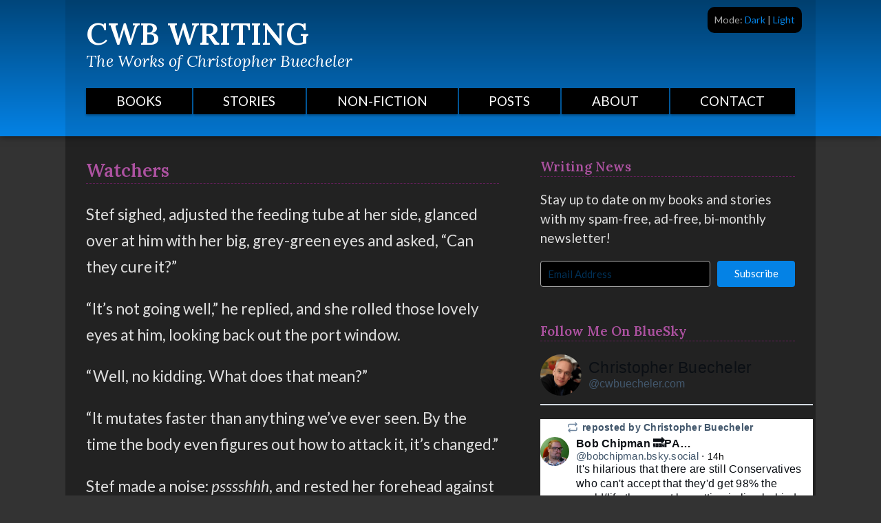

--- FILE ---
content_type: text/html
request_url: https://cwbwriting.com/stories/watchers/
body_size: 14570
content:


<!DOCTYPE html>

<!--

  Why don't you minify your HTML?

  Because I love view source. It's how I learned to make websites.
  I don't think there's enough of a performance gain, even on slow connections,
  for minifying HTML to make much of a difference. I do minify CSS and JS, but
  if you'd like to see the unminified versions of those files, please reach
  out and I'll be happy to provide them!

-->

<html class="dark" id="htmltop" lang="en">
  <head>
    <title>CWB Writing | Stories | Watchers</title>
    <meta charset="UTF-8" />
    <meta http-equiv="X-UA-Compatible" content="IE=edge" />
    <meta name="viewport" content="width=device-width, initial-scale=1.0" />
    <meta name="description" content="Short Story - Watchers - Christopher Buecheler&#39;s Author Site" />
    <link rel="shortcut icon" href="/_img/favicon.ico" type="image/vnd.microsoft.icon" />
    <link rel="alternate" type="application/rss+xml" title="CWB Writing RSS Feed" href="/feed.xml"/>
    <link rel="preconnect" href="https://fonts.googleapis.com" crossorigin />
    <link rel="preconnect" href="https://fonts.gstatic.com" crossorigin />
    <link
      href="https://fonts.googleapis.com/css2?family=Lato:ital,wght@0,400;0,700;1,400;1,700&family=Lora:ital,wght@0,400;0,600;1,400;1,600&display=swap"
      rel="stylesheet"
    />
    <link rel="stylesheet" href="/_css/global.css?v=2025.11.09" />
    <!-- Opengraph -->
    <meta property="og:title" content="CWB Writing | Stories | Watchers" />
    <meta property="og:type" content="post" />
    <meta property="og:url" content="Short Story - Watchers - Christopher Buecheler&#39;s Author Site" />
    
  </head>
  <body>
        <header>
      <div class="wrap">
        <h1><a href="/">CWB Writing</a></h1>
        <h2>The Works of Christopher Buecheler</h2>
        <nav>
          <ul>
            <li><a href="/books/">Books</a></li>
            <li><a href="/stories/">Stories</a></li>
            <li class="three"><a href="/nonfiction/">Non-Fiction</a></li>
            <li><a href="/posts/">Posts</a></li>
            <li><a href="/about/">About</a></li>
            <li><a href="/contact/">Contact</a></li>
          </ul>
        </nav>
        <div class="modeselect">
          Mode: <a class="off" href="#" id="linkModeDark">Dark</a> |
          <a class="on" href="#" id="linkModeLight">Light</a>
        </div>
      </div>
    </header>

      
    <div class="articlewrap">
      <article>
        <h3>Watchers</h3>
<p>Stef sighed, adjusted the feeding tube at her side, glanced over at him with her big, grey-green eyes and asked, “Can they cure it?”</p>
<p>“It’s not going well,” he replied, and she rolled those lovely eyes at him, looking back out the port window.</p>
<p>“Well, no kidding. What does that mean?”</p>
<p>“It mutates faster than anything we’ve ever seen. By the time the body even figures out how to attack it, it’s changed.”</p>
<p>Stef made a noise: <em>psssshhh</em>, and rested her forehead against her hand. “It’s almost worse that it didn’t come from us.”</p>
<p>“What do you mean?”</p>
<p>“Like, from Earth. We managed to avoid all that stuff down there, disease and global warming and war, for what? So some rock could crash-land in a field somewhere … bam. That’s it?”</p>
<p>“That’s it.”</p>
<p>Stef shook her head. “Jesus Christ.”</p>
<p>“Lots of people calling for Him, down there,” he told her. “I don’t think He’s going to show.”</p>
<p>Stef looked up at him again, eyelids tinted red at their edges. Her cheeks were mottled pink, her brow pinched, her whole face twisted. Dark brown curls of hair were plastered against her forehead; others stuck out at odd angles from around her headset. He thought about the last time they had been naked together, seventeen days ago, making love standing up in the steam and heat of the shower.</p>
<p>He met her gaze, waiting, and her voice trembled just a little when she spoke.</p>
<p>“Was that a joke? We’re going to die up here.”</p>
<p>“It’s better here,” he said.</p>
<p>“Oh, yeah. Breathing dead air and living on injected paste, trapped in these suits, showering once a month ...”</p>
<p>He didn’t respond to her sarcasm, and Stef studied him for a moment.</p>
<p>“When it’s my time,” she said at last, “I want to go on a beach, somewhere warm, with a breeze. I want to die with a ripe mango in one hand and a daiquiri in the other.”</p>
<p>“Do you know how the people down there are dying?”</p>
<p>“Don’t—”</p>
<p>“They’re lying in their beds, covered in ulcers, their livers and kidneys and lungs hemorrhaging blood. Their muscles are being eaten away from the inside out and they’re screaming, begging for something to help with the pain, but there’s no one left to help them. That’s how.”</p>
<p>Stef bit her lower lip and glared at him, quiet for a moment, and then said, “You’re awful.” There were tears at the corners of her eyes now. He’d fallen in love with those eyes the very first time she’d looked at him, stuck in an otherwise dull and sterile briefing room, fifteen months ago. They had been together for the entire rotation, had talked of getting an apartment when they returned home.</p>
<p>The rock from space had hit the Earth on April sixth, nine months and fourteen days into their rotation, and the virus had spread from there, kicked up into the atmosphere by the impact and swiftly sent around the globe. Billions of people were dying. Their caretakers were catching the bug and dying. Their governments were falling apart and dying. Today he had told Stef the truth: they were never going home.</p>
<p>Captain David Sen turned and looked through the thick plastic that separated them from the freezing vacuum outside, staring down at the glowing blue planet below. The world was ending, but the planet wasn’t going anywhere. The stupid, lazy planet wasn’t doing anything more than it had ever done, spinning mute in its orbit, unconcerned with the evolution rates of alien viruses or the inefficiencies of the human immune system. He closed his eyes and touched the fingers of his right hand to his forehead. He thought of his mother, kneeling before Vishnu and praying for her son’s safe return, and wondered if she had died yet. His father was already gone.</p>
<p>“I have to go,” he said.</p>
<p>* * *</p>
<p>For four hours a day, David watched. They all did, in turns, their shifts scheduled by people down below who were dead now. There were one hundred and sixteen people on board his ship, the U.S.S. <em>Spokane</em>, and less than thirty of them were military, but everyone was required to watch. David saw that they kept to it. Most days there wasn’t anyone on the other end to read their reports, not anymore, but they watched anyway.</p>
<p>It was dull and repetitive work, manning the screens, and the lack of casual conversation in the past two months had made it that much worse. They sat mostly in silence now, sipping their ration of bad coffee, watching the data roll in and thinking about the wave of death sweeping over everyone and everything they knew back home. Occasionally a spike would roll across a screen, and whoever was on duty would note it in the logs.</p>
<p>It seemed almost a joke, what they were doing: analyzing reams of data transmitted across thousands of light-years from various probes. Out there past unfathomable spans of black void, the machines were searching for resources to plunder, planets to colonize, life-forms to observe, all in the name of a humanity which would likely never benefit from their toils.</p>
<p>He sat back, closed his eyes for a moment, ran a hand over his face and felt rough stubble against his fingers. Stef hated that, told him it made him look like the villain in a bad Bollywood film, and he resolved to shave before going to bed. He opened his eyes, breathed out, and returned to watching, wondering why he was doing it.</p>
<p>“Man … you look worse than usual,” said a voice to his left, and David turned to give the speaker a wan smile.</p>
<p>First Sergeant CJ Watson had been only a Corporal when he and David had met. They had done two rotations together, first out to Saturn and later in to Venus, and had become friends over long games of cards and drinks made from the quasi-legal stills that could be found on every ship in the fleet. CJ was black, short and thin, balding at the age of twenty-five but sporting an outrageous mustache. He had a mind for machines, and was in charge of the V3 Systems responsible for their food, water, and air.</p>
<p>“You tell Stef?” CJ asked him, and David gave a slow nod, back to watching the screens, looking for spikes.</p>
<p>“Had to,” he said.</p>
<p>“How she take it?”</p>
<p>“Stef’s tough.”</p>
<p>It wasn’t an answer, but it didn’t matter. In the past twenty-four hours he had met with every officer on the ship, commissioned or enlisted, and told them that he had no intention of returning to earth in thirteen days as scheduled. Watching his shipmates and friends struggle, one by one, to accept the reality that their life on Earth was over had left him numb, in a kind of daze. The fact that he hadn’t slept since making the decision didn’t help.</p>
<p>“Did she ask about her parents?” CJ had brought up a console to make a note about a promising iridium spike outside of Sirius B, so he didn’t see David shake his head. “Captain?”</p>
<p>“No,” David said. “Her parents … they weren’t too far from the impact zone. They caught it quick.”</p>
<p>CJ made a noise of distaste and sympathy. Everyone on the ship was dealing with something similar. The lines of communication were breaking down, but there was still enough news to know that nothing good was happening down on Earth.</p>
<p>“It’s crazy, being stuck up here.” CJ said.</p>
<p>“You’d rather be down there?” David asked, trying to keep the bitterness out of his voice. He wasn’t entirely successful, and CJ held his hands up in a gesture of peace.</p>
<p>“Don’t have the rank to question, even if I wanted to, Mister Captain, Sir. Just hard to wrap your head around.”</p>
<p>“I know,” David said. “I love being in space, but even so … you start counting the days until you can eat real food, breathe fresh air, take a shower whenever you want for as long as you want. Now there’s no point counting days, and it’s my fault.”</p>
<p>“Too bad it fell on you.”</p>
<p>“Too bad,” David echoed, and shrugged. He had earned the double-bars of an Air Force Captain only two months before the <em>Spokane</em> had begun its orbit of Earth. David’s father had never received a commission, let alone his own ship. When David had called home to tell him about the promotion, the man had visibly swelled with pride, saluted, and then broken down in tears.</p>
<p>“How long you on watch for, Captain?”</p>
<p>“Ten more minutes, and then I’m going to sleep for the next fourteen hours.”</p>
<p>CJ gave a grim laugh. “So I’ll see you in six?”</p>
<p>David sighed, stretched, nodded. “That’s about right.”</p>
<p>* * *</p>
<p>He found Stef waiting for him in his cabin, her own shift at the watch not scheduled for another four hours. She looked up from the screen at his desk as he came into the room, and David could tell even at a distance that she’d been crying. Her cheeks were still that mottled pink color, and there were dark rings around her eyes. He stopped at the door, hearing it slide quietly shut behind him.</p>
<p>“Hey,” she said, offering him a terrible impression of a smile.</p>
<p>“I wasn’t sure you’d be here,” he said.</p>
<p>“Neither was I,” she replied. “I sat around mess for a while, looking down. You can see the fires in Pyongyang from here. I guess I decided that just because you’re an idiot sometimes doesn’t mean I don’t love you.”</p>
<p>“Stef, I’m sor—”</p>
<p>She cut him off, looking back at the screen. “You need to look at this. Right now.”</p>
<p>“What is it?”</p>
<p>“Just look.”</p>
<p>He crossed the small room in a few strides and leaned over her left shoulder.</p>
<p>“You’re reading my mail?” he asked.</p>
<p>“Your password’s too easy.”</p>
<p>“Jesus, Stef …”</p>
<p>“Shut up, get over it, and read the one at the top. The one from Takamatsu’s people.”</p>
<p>Clenching his teeth and trying to shove his annoyance away, David focused on the screen. He scanned the short paragraph three times, unsure he was reading it correctly, then moved to the small bed attached to the wall and sat down on it. He stared at the floor for a moment, elbows on his knees, palms against his forehead, before looking up at Stef. She was looking back at him, but didn’t speak.</p>
<p>The communication had been terse and to the point:</p>
<p>28 August, 2251
U.S.S. <em>Vermont</em> crew exposed to live culture of alien virus VO-864e in lab accident at 08:27. Virus has invaded the ship’s atmosphere. Cpt. Takamatsu dead (self-inflicted). Have assumed control. The <em>Vermont</em> is now quarantined. DO NOT ATTEMPT PHYSICAL CONTACT. Virus studies will continue as long as possible.
God help us all.</p>
<ul>
<li>Lt. Deborah Almstead</li>
</ul>
<p>David took in air to speak, couldn’t think of anything to say, blew the air out as a sigh and looked again down at the floor. He heard Stef get up and move closer, felt her sit down next to him on the bed, felt her hand take his.</p>
<p>“She was the one you had a crush on, right?” Stef’s voice held sorrow, pity, and a simple, sweet understanding that made his throat ache.</p>
<p>“There were a hundred and eighty people on that ship,” David said, his voice hoarse. “God, that’s … <em>I’d</em> be on it. I’d be there with Deb right now if they hadn’t offered me the <em>Spokane</em>.”</p>
<p>“I know.”</p>
<p>David ran a shaky hand through his dark, matted hair. Deborah Almstead? The valedictorian of his graduating class at the Academy? She was going to die? It seemed impossible. Deborah and the rest of the crew were supposed to become heroes; the U.S.S. <em>Vermont</em> had been preparing for the first manned jump outside of the solar system. Now it was nothing more than a floating deathtrap.</p>
<p>“What are we going to do?” he asked, the question not really directed at Stef. She answered anyway.</p>
<p>“Baby, I don’t think there’s anything we <em>can</em> do.”</p>
<p>“No, I don’t mean … not about them. I mean everyone up here in this system. Are we just going to float around, hoping to cure this thing before we run out of resources or get sloppy and catch the bug? How many more people are going to die? It’s insane. This is <em>insane</em>!”</p>
<p>Stef leaned over, touching the side of her head to his, and squeezed his hand. “When was the last time you got some sleep?”</p>
<p>“I don’t remember,” David admitted. An itch had begun on the left side of his ribcage. He scratched at it, couldn’t seem to find the right place, and was suddenly overwhelmed by the desire to tear his suit from his body. Tired, disgusted, sick of living on this ship and wearing this damned thing at every hour of the day, he tugged at the carbon-fiber fabric, knowing he could never hurt it.</p>
<p>“God, I want a shower,” he snarled.</p>
<p>Stef laughed a little, refusing to let go of his hand. “Thirteen more days. That’s when our water rations cycle around again.”</p>
<p>“Terrific.”</p>
<p>Stef was quiet, still resting her head against his. David could smell her skin, the sweat and grime that were always present, no matter how well their suits recycled their body’s fluids. During his first rotation, whenever he had been alone and then returned to a group the smell had disgusted him. It still sometimes happened, but never with Stef. He wondered if that was what love meant: sometimes the person you’re with doesn’t smell so great, but you just don’t care.</p>
<p>Finally, she spoke. “So, fine. What are you going to do?”</p>
<p>David thought about it for a moment before giving a short, sharp laugh. “Sleep,” he said. “Right now I’m going to sleep. When I get up, then maybe I’ll worry about being dealing with all of this.”</p>
<p>Stef gave him a small smile and kissed him on the right side of his lower jaw.</p>
<p>“I approve,” she said. “And I won’t even complain that you haven’t shaved.”</p>
<p>* * *</p>
<p>Someone was pounding on the door, apparently forgetting that there was a buzzer. Stef rolled over next to him and made a roaring, moaning noise of disgust.</p>
<p>“Go away!” she shouted, her hand grabbing the nearest object – a boot – and hurling it at the door.</p>
<p>“They’re not supposed to know you’re in here,” David murmured, eyes still shut.</p>
<p>“Everyone left in this entire system knows that I’m sleeping with you,” Stef snarled, rolling roughly onto her left side, her back to him, and throwing an arm over her face.</p>
<p>“Oh,” David said.</p>
<p>“Captain?” someone asked from outside the door, and gave a lighter, more courteous knock.</p>
<p>“I’ll be with you in one moment,” David called.</p>
<p>David sat up and checked the clock. Two hours. They’d given him two hours. He rubbed his eyes, yawned, and crawled over Stef’s outstretched legs.</p>
<p>“Don’t turn on the light,” she growled as he headed for the door.</p>
<p>“Love you too,” he muttered, grinning despite himself and opening the door to his cabin. Standing before him was one of the youngest members of the crew, a first-year Private. He was standing at attention, stiff as a board, and saluting.</p>
<p>“At ease,” David said, stepping forward and letting the door close behind him. “Jesus, Private … it’s Jacobs, right?”</p>
<p>“Yes, Sir,” the soldier said, adopting a formal posture that nonetheless seemed, compared to his previous stance, downright leisurely.</p>
<p>“Jacobs, I’m not the type of officer to make threats, but this had better be good, or so help me God I will have you jettisoned out with the next refuse dump.”</p>
<p>The soldier swallowed and nodded. “Yes, Sir. It’s just that … I mean, we found … no one even believed it at first, but they told me to … we didn’t want to wake you, but …”</p>
<p>“Pick a sentence and finish it,” David said. Private Jacobs nodded, took a deep breath, and spoke.</p>
<p>“The probes have located an E1, Sir,” he said. “Just off Centauri B. It’s … it’s smaller than Mars, but it’s there. Atmosphere, biosphere, minerals … it’s got <em>everything</em>, Sir.”</p>
<p>David paused for a moment, considering this news. In planetary designation terms, an E1 was like opening the Ark of the Covenant and finding the Holy Grail stuffed inside. Not only Earth-like, but a level one: a planet onto which human beings could step out, take off their helmets, and survive. At least, that was the theory. No probe had ever located one before, and there had been debate among scientists over whether that would ever change.</p>
<p>“You’re sure about this?” He asked.</p>
<p>“The spikes have been coming non-stop for fifteen minutes. It’s … if it’s not an E1, then that probe is FUBAR, Sir.”</p>
<p>“Always a possibility,” David muttered. He turned back toward his room, gesturing toward the Command Center. “I’ll be up in three minutes. Tell them to log everything. Every single thing.”</p>
<p>“Yes Sir, Captain,” Jacobs said. “Is there anything else I can—?”</p>
<p>“Go, Jacobs,” David said, glancing over his shoulder as the door opened.</p>
<p>Jacobs saluted and went. David, still coming to terms with the fact that he was only going to get two hours of sleep, didn’t return the gesture. He stepped into the room, picking up the boot Stef had thrown on the way, and sat down on the bed. Stef groaned.</p>
<p>“Tell me it’s not my shift yet,” she said.</p>
<p>“It’s not your shift yet …” David began.</p>
<p>“Oh, thank Jesus.”</p>
<p>“… but you’re going to have to get up anyway.”</p>
<p>“I hate you with the white-hot passion of a thousand burning suns,” Stef replied without missing a beat, eyes still closed. David snorted laughter.</p>
<p>“They found an E1,” he said, and now Stef opened her eyes, sitting up and staring at him in disbelief.</p>
<p>“For real?”</p>
<p>“No,” David said, pulling on his boots. “I just love tormenting you.”</p>
<p>“Baby, come on …”</p>
<p>“It’s for real. At least, they think it is. I have to go check. Figured you would want to be there.”</p>
<p>Stef ran her hands through her black curls of hair, shaking them out before pulling them back in a rough ponytail. “Yeah. I’m up. I’m coming.”</p>
<p>David stood, stretched, shook his head to clear it. “Does everyone really know about us?”</p>
<p>“Who cares?” Stef asked, beginning to pull on her own boots. “The world is ending.”</p>
<p>* * *</p>
<p>“With all due respect, Captain Sen, I don’t think you understand the significance of this find.”</p>
<p>David looked at the grey-haired woman standing at the monitors, staring at the data spikes. “I understand it very well, Dr. Burke. What you’re asking is impossible.”</p>
<p>“Forgive me, but … is the <em>Spokane</em> not under your control?”</p>
<p>“It is.”</p>
<p>“Then isn’t it your job to decide where the ship goes?” Burke asked. It didn’t seem to David that the woman was being deliberately obtuse, and so he answered honestly.</p>
<p>“In a sense, yes. I’m in charge of this vessel, but you’re asking me to do something I can’t do. I haven’t had much time on this rotation to get to know you, Doctor, but I’ve read your work and I know you’re a brilliant woman. Surely you can see how flying off to Alpha Centauri might be considered mutinous.”</p>
<p>Burke sat down in a chair, resting her head in her hands for a moment before looking back up at David.</p>
<p>“There’s no one left down there,” she said.</p>
<p>“It doesn’t matter,” David replied. “Even if I was willing to pick up and go, it doesn’t matter. We can’t make a twelve-year jump to a system that has never seen human life.”</p>
<p>“But this planet—”</p>
<p>“Doctor, we don’t have the food. We don’t have the water. We don’t have the <em>air</em> to do what you’re asking.”</p>
<p>Stef, sitting behind him, coughed and stirred, but when David turned to look at her, she did not immediately speak up.</p>
<p>“Do you have something to contribute, Sergeant?” David asked her.</p>
<p>“No. Well, yes. I mean … I’d need CJ to back it up.”</p>
<p>“Jacobs,” David called. The Private, sitting at the end of the room, visibly jerked.</p>
<p>“Sir?”</p>
<p>“Go find First Sergeant Watson and bring him here.”</p>
<p>“Yes, Sir,” Jacobs said, and left.</p>
<p>“You think we can do it,” David said to Stef, and she considered for a moment.</p>
<p>“Maybe? It doesn’t matter, if you’re set on staying here.”</p>
<p>“Let’s say I’m open to suggestion. I am <em>intrigued</em>, Sergeant. Indulge me.”</p>
<p>Stef gave him a cool glance that, in the privacy of his cabin, he would have laughed at before kissing her. Here in the Command Center, he simply met her gaze until she looked away at the monitors.</p>
<p>“I’m pretty sure we can make it to Saturn on what we have,” she said. “The outpost on Rhea will have hydrogen, oxygen, nitrogen … if we load up the cargo bays, we can synth air and water for a century.”</p>
<p>“Don’t think they’ll just give it away,” David said.</p>
<p>“Sixteen scientists, three soldiers, and a Captain sent out there because he ticked off the brass? We’ll take it by force if we have to. My bet is they’ll come along for the ride.”</p>
<p>“She has a point,” Doctor Burke said.</p>
<p>“Oh, yes, she’s right, we could <em>storm a military outpost</em> if we wanted to,” David said, his tone dry. The doctor sighed, shook her head, went back to staring at the monitors.</p>
<p>“Captain, I just mean it’s not impossible,” Stef said.</p>
<p>“Food?” David asked, turning back to her. “Twelve years is a long time, and there is <em>nothing</em> between us and Alpha Centauri.”</p>
<p>Stef looked pained. “The civilians would have to go on ice. At least some of them, maybe in shifts. If we manage it right, whoever’s awake could probably survive on the product from the algae farms.”</p>
<p>“So we age a decade-plus while they sleep,” David said. “And we spend the entire time eating through tubes.”</p>
<p>“Not saying it would be without sacrifice, Sir,” Stef said.</p>
<p>“Right. Sergeant, you’re excused from your shift at the watch. Instead, I want a list of every other ship that’s out in the solar system. Not just American … everyone, with crew counts and any other info you can give me.”</p>
<p>“Your every wish is my most vital command, Captain,” Stef said, turning to her console. David rolled his eyes and turned away from her.</p>
<p>“May I say something, Captain?” the Doctor asked, and David nodded.</p>
<p>“Go ahead.”</p>
<p>“I don’t know the exact numbers, but I know that most of my colleagues on Earth are dead. The scientific community has fared no better against this virus than anyone else, and few of us were lucky enough to be in space when the asteroid hit. The <em>Vermont</em> has to have been the only ship with a dedicated virologist on it in the entire system, and now it’s lost. How many people are left who can even work on a cure? Two dozen?”</p>
<p>David, who thought that number optimistic, said nothing. Burke continued.</p>
<p>“If I thought there was the slightest chance, the barest possibility, that we were actually going to cure this thing, I would be advocating that we stay here. I would be <em>begging</em> you.”</p>
<p>Burke held her left hand out, looking at the wedding ring on her index finger. She closed the hand to a fist, opened it back up again, looked at David.</p>
<p>“The Earth is dead,” she said. “There is nothing that you or I can do to help anyone left down there. I’ve lain awake for days, contemplating how we might help, and the truth is that we can’t. We can only help ourselves, and whatever piece of humanity there is left, by settling somewhere other than Earth. This new planet gives us that chance.”</p>
<p>David took all of this in without comment, considering the Doctor’s words. At last he opened his mouth to speak, but before he could begin, the door to the Command Center opened and CJ stepped in.</p>
<p>“You wanted to see me, Sir?” he asked, and David closed his mouth. He looked for a moment longer at Dr. Burke before turning to CJ.</p>
<p>“Sergeant O’Connell will brief you,” he said. “She’ll need some reports on the V3 boxes, to complement what she’s already working on.”</p>
<p>“Sure thing, Sir.”</p>
<p>David nodded, stood, and looked around the Command center until at last his gaze fell on the woman he loved. Stef was peering over her shoulder at him with her big, beautiful eyes, and a thought ran through his head: <em>I am incredibly lucky</em>.</p>
<p>“I’ll be awake in four hours,” he told her. “I want everything on my console when I get out of bed. The reports, your proposal, the logistics … all of it.”</p>
<p>The right corner of Stef’s mouth ticked momentarily upward, but she only nodded and said, “Yes, Captain.”
“The Master Sergeant has command,” he told those assembled around him, and turned to leave.</p>
<p>* * *</p>
<p>Stef’s report was waiting for him when he woke, but she was not in the room. This didn’t surprise David; she was probably asleep in one of the crew compartments. He read through the report twice, mulling it over.</p>
<p>He supposed that it should be an easy call. The people on Earth were dying, and their civilizations were dying with them. The emergence of an E1 planet to which the healthy could flee, just at this moment, was an occurrence so improbable it seemed miraculous. A more religious man might have seen in it the hand of God.</p>
<p>It should have been easy, but it wasn’t. There were other ships in orbit, some of them with active cultures of the virus. There was still a possibility of a cure. If they left Earth now, they were abandoning that chance, abandoning those people left on the planet who might somehow survive, either through natural immunity or isolation.</p>
<p>There was no guarantee of success even if they rounded up enough human beings to reach a minimum viable population, a number which scientists couldn’t seem to agree on. There was no guarantee they would survive the trip; the numbers were ambiguous. A lot of things would have to go right, and if they made it to the E1 at all it would take decades, possibly centuries, before they could spare enough people for any sort of return to Earth.</p>
<p>The last page of the report held the end of a data table and was empty at the bottom. Stef had doodled in this white space with her stylus, and David found himself staring at the picture. It was simplistic, almost a child’s drawing. A man with shaded skin and a woman with curly dark hair, holding hands, standing outside with smiles on their faces, the sun beaming down above them. David wondered if the star exuding those lines of light was meant to be Sol, or Alpha Centauri B.</p>
<p>He was not afraid of how the military might react; there was little military left, and no government for it to serve. It was not the breach of protocol that troubled him, but the idea of giving up on the only home his species had ever known. The choice seemed to tear at his very core, filling him with doubt. Who was he, a newbie Captain, to make that choice for the people aboard this ship, let alone anywhere else?</p>
<p>Yet Stef had put it most succinctly. “The world is ending,” she had told him, and he knew that she was right. Returning to Earth was madness. Impossible. The only alternative was to survive in orbit, using up resources from other planets and moons, keeping most of the population in cryo-storage most of the time so as to live off the meager amount of nutrients that they could produce away from Earth, hoping that somehow, someway, they would find a cure. Was that really what he wanted?</p>
<p>David ran through the report again, checking and rechecking Stef’s numbers, knowing that she must already have done so herself. He thought about raising a family under an alien sun. He wondered if there was anyone left alive who could reliably build a house, let alone a fusion reactor. Would they even make it all the way there? It was a twelve-year question, and not one that could be answered by any means other than making the attempt. It was safer to stay in orbit. Was it smarter?</p>
<p>It seemed like no matter which direction he looked, all he could see were cons. He thought of his mother, praying every day to Vishnu, asking for His wisdom and guidance and favor. He thought of his father, who had died an atheist, laughing at the idea that mankind’s destiny was in any hands but its own. What would they tell him, if their voices could somehow stretch across the void of death and reach him here in this dark place, hovering above the planet he had once called home?</p>
<p>David sat at his desk in thought for some time, eyes closed, breathing in the stale air that circulated throughout the ship. At last he reached out to the console before him and tapped the screen, turning on the ship-wide PA.</p>
<p>“Attention, this is—” he began, and stopped, taking a deep breath before speaking again, broadcasting to the hundred and fifteen other people aboard.</p>
<p>“This is Captain David Sen,” he told them, “and I have an important announcement to make.”</p>
<p>-End-</p>

      </article>
      <!-- Sidebar -->
<aside>
  <!-- Newsletter Signup -->
<div class="sbwidget newsletter">
  <h4>Writing News</h4>
  <p>Stay up to date on my books and stories with my spam-free, ad-free, bi-monthly newsletter!</p>
  <form
    action="https://app.kit.com/forms/8754279/subscriptions"
    class="seva-form formkit-form"
    method="post"
    data-sv-form="8754279"
    data-uid="bd227ef092"
    data-format="inline"
    data-version="5"
    data-options="{&quot;settings&quot;:{&quot;after_subscribe&quot;:{&quot;action&quot;:&quot;message&quot;,&quot;success_message&quot;:&quot;Success! Now check your email to confirm your subscription.&quot;,&quot;redirect_url&quot;:&quot;&quot;},&quot;analytics&quot;:{&quot;google&quot;:null,&quot;fathom&quot;:null,&quot;facebook&quot;:null,&quot;segment&quot;:null,&quot;pinterest&quot;:null,&quot;sparkloop&quot;:null,&quot;googletagmanager&quot;:null},&quot;modal&quot;:{&quot;trigger&quot;:&quot;timer&quot;,&quot;scroll_percentage&quot;:null,&quot;timer&quot;:5,&quot;devices&quot;:&quot;all&quot;,&quot;show_once_every&quot;:15},&quot;powered_by&quot;:{&quot;show&quot;:true,&quot;url&quot;:&quot;https://kit.com/features/forms?utm_campaign=poweredby&amp;utm_content=form&amp;utm_medium=referral&amp;utm_source=dynamic&quot;},&quot;recaptcha&quot;:{&quot;enabled&quot;:false},&quot;return_visitor&quot;:{&quot;action&quot;:&quot;show&quot;,&quot;custom_content&quot;:&quot;&quot;},&quot;slide_in&quot;:{&quot;display_in&quot;:&quot;bottom_right&quot;,&quot;trigger&quot;:&quot;timer&quot;,&quot;scroll_percentage&quot;:null,&quot;timer&quot;:5,&quot;devices&quot;:&quot;all&quot;,&quot;show_once_every&quot;:15},&quot;sticky_bar&quot;:{&quot;display_in&quot;:&quot;top&quot;,&quot;trigger&quot;:&quot;timer&quot;,&quot;scroll_percentage&quot;:null,&quot;timer&quot;:5,&quot;devices&quot;:&quot;all&quot;,&quot;show_once_every&quot;:15}},&quot;version&quot;:&quot;5&quot;}"
    min-width="400 500 600 700 800"
  >
    <div data-style="clean">
      <ul class="formkit-alert formkit-alert-error" data-element="errors" data-group="alert"></ul>
      <div data-element="fields" data-stacked="false" class="seva-fields formkit-fields">
        <div class="formkit-field">
          <input class="formkit-input" name="email_address" style="color: rgb(0, 0, 0); border-color: rgb(170, 170, 170); border-radius: 4px; font-weight: 400; height:38px;" aria-label="Email Address" placeholder="Email Address" required="" type="email" />
        </div>
        <button data-element="submit" class="formkit-submit formkit-submit" style="color: rgb(255, 255, 255); background-color: rgb(4, 130, 229); border-radius: 4px; font-weight: 400; height: 38px;  line-height: 1; display: flex; justify-content: center; align-items: center; padding: 0;">
          <div class="formkit-spinner">
            <div></div>
            <div></div>
            <div></div>
          </div>
          <span class="">Subscribe</span>
        </button>
      </div>
    </div>
  </form>
</div>
<!--
<div class="sbwidget newsletter">
  <h4>Writing News</h4>
  <p>Stay up to date on my books and stories with my spam-free, ad-free, bi-monthly newsletter!</p>
  <div class="ml-embedded" data-form="B6LAUt"></div>
</div>
-->
<!-- /Newsletter Signup -->
  <!-- BlueSky Insert -->
<div class="sbwidget bluesky">
  <h4>Follow Me On BlueSky</h4>
    <link rel="stylesheet" href="https://embedbsky.com/embedbsky.com-master-min.css" /><div id="embedbsky-com-timeline-embed"></div><script>let containerWidth=396,containerHeight=600;const getHtml=async t=>{const e=await fetch(t);return 200!==e.status?'<p><strong>No feed data could be located</p></strong>':e.text()};document.addEventListener('DOMContentLoaded',(async()=>{const t=(new Date).toISOString(),e=document.getElementById('embedbsky-com-timeline-embed');e.style.width=`${containerWidth}px`,e.style.height=`${containerHeight}px`;const n=await getHtml(`https://embedbsky.com/feeds/e634485d9cfbfed9d9462a36fb6bb8df22d3e93b7260c854a93ff90e631b0a5e.html?v=${t}`);e.innerHTML=n}));</script>
</div>
<!-- /BlueSky Insert -->
</aside>
<!-- /Sidebar -->

    </div>
        <footer>
      <div class="wrap">
        Design &bull; Code &bull; Content &copy; <span id="copyyear">2022</span>
        <a href="/contact">Christopher Buecheler</a><br />
        Site Generation: <a href="http://11ty.dev" target="_blank">Eleventy</a>
      </div>
    </footer>

  </body>
  <script async src="/_js/global.min.js?v=2025.02.12b" async></script>
  <script async src="https://f.convertkit.com/ckjs/ck.5.js"></script>
  <!-- MailerLite Universal -->
  <script>
    (function(w,d,e,u,f,l,n){w[f]=w[f]||function(){(w[f].q=w[f].q||[])
    .push(arguments);},l=d.createElement(e),l.async=1,l.src=u,
    n=d.getElementsByTagName(e)[0],n.parentNode.insertBefore(l,n);})
    (window,document,'script','https://assets.mailerlite.com/js/universal.js','ml');
    ml('account', '529663');
  </script>
  <!-- End MailerLite Universal -->
  </html>


--- FILE ---
content_type: text/css
request_url: https://cwbwriting.com/_css/global.css?v=2025.11.09
body_size: 7428
content:
/*! kit email */.formkit-form[data-uid=bd227ef092] *{box-sizing:border-box}.formkit-form[data-uid=bd227ef092]{-webkit-font-smoothing:antialiased;-moz-osx-font-smoothing:grayscale}.formkit-form[data-uid=bd227ef092] legend{border:none;font-size:inherit;margin-bottom:10px;padding:0;position:relative;display:table}.formkit-form[data-uid=bd227ef092] fieldset{border:0;padding:.01em 0 0 0;margin:0;min-width:0}.formkit-form[data-uid=bd227ef092] body:not(:-moz-handler-blocked) fieldset{display:table-cell}.formkit-form[data-uid=bd227ef092] h1,.formkit-form[data-uid=bd227ef092] h2,.formkit-form[data-uid=bd227ef092] h3,.formkit-form[data-uid=bd227ef092] h4,.formkit-form[data-uid=bd227ef092] h5,.formkit-form[data-uid=bd227ef092] h6{color:inherit;font-size:inherit;font-weight:inherit}.formkit-form[data-uid=bd227ef092] h2{font-size:1.5em;margin:1em 0}.formkit-form[data-uid=bd227ef092] h3{font-size:1.17em;margin:1em 0}.formkit-form[data-uid=bd227ef092] p{color:inherit;font-size:inherit;font-weight:inherit}.formkit-form[data-uid=bd227ef092] ol:not([template-default]),.formkit-form[data-uid=bd227ef092] ul:not([template-default]),.formkit-form[data-uid=bd227ef092] blockquote:not([template-default]){text-align:left}.formkit-form[data-uid=bd227ef092] p:not([template-default]),.formkit-form[data-uid=bd227ef092] hr:not([template-default]),.formkit-form[data-uid=bd227ef092] blockquote:not([template-default]),.formkit-form[data-uid=bd227ef092] ol:not([template-default]),.formkit-form[data-uid=bd227ef092] ul:not([template-default]){color:inherit;font-style:initial}.formkit-form[data-uid=bd227ef092] .ordered-list,.formkit-form[data-uid=bd227ef092] .unordered-list{list-style-position:outside !important;padding-left:1em}.formkit-form[data-uid=bd227ef092] .list-item{padding-left:0}.formkit-form[data-uid=bd227ef092][data-format=modal]{display:none}.formkit-form[data-uid=bd227ef092][data-format="slide in"]{display:none}.formkit-form[data-uid=bd227ef092][data-format="sticky bar"]{display:none}.formkit-sticky-bar .formkit-form[data-uid=bd227ef092][data-format="sticky bar"]{display:block}.formkit-form[data-uid=bd227ef092] .formkit-input,.formkit-form[data-uid=bd227ef092] .formkit-select,.formkit-form[data-uid=bd227ef092] .formkit-checkboxes{width:100%}.formkit-form[data-uid=bd227ef092] .formkit-button,.formkit-form[data-uid=bd227ef092] .formkit-submit{border:0;border-radius:5px;color:#fff;cursor:pointer;display:inline-block;text-align:center;font-size:15px;font-weight:500;cursor:pointer;margin-bottom:15px;overflow:hidden;padding:0;position:relative;vertical-align:middle}.formkit-form[data-uid=bd227ef092] .formkit-button:hover,.formkit-form[data-uid=bd227ef092] .formkit-submit:hover,.formkit-form[data-uid=bd227ef092] .formkit-button:focus,.formkit-form[data-uid=bd227ef092] .formkit-submit:focus{outline:none}.formkit-form[data-uid=bd227ef092] .formkit-button:hover>span,.formkit-form[data-uid=bd227ef092] .formkit-submit:hover>span,.formkit-form[data-uid=bd227ef092] .formkit-button:focus>span,.formkit-form[data-uid=bd227ef092] .formkit-submit:focus>span{background-color:rgba(0,0,0,.1)}.formkit-form[data-uid=bd227ef092] .formkit-button>span,.formkit-form[data-uid=bd227ef092] .formkit-submit>span{display:block;-webkit-transition:all 300ms ease-in-out;transition:all 300ms ease-in-out;padding:12px 24px}.formkit-form[data-uid=bd227ef092] .formkit-input{background:#fff;font-size:15px;padding:12px;border:1px solid #e3e3e3;-webkit-flex:1 0 auto;-ms-flex:1 0 auto;flex:1 0 auto;line-height:1.4;margin:0;-webkit-transition:border-color ease-out 300ms;transition:border-color ease-out 300ms}.formkit-form[data-uid=bd227ef092] .formkit-input:focus{outline:none;border-color:#1677be;-webkit-transition:border-color ease 300ms;transition:border-color ease 300ms}.formkit-form[data-uid=bd227ef092] .formkit-input::-webkit-input-placeholder{color:inherit;opacity:.8}.formkit-form[data-uid=bd227ef092] .formkit-input::-moz-placeholder{color:inherit;opacity:.8}.formkit-form[data-uid=bd227ef092] .formkit-input:-ms-input-placeholder{color:inherit;opacity:.8}.formkit-form[data-uid=bd227ef092] .formkit-input::placeholder{color:inherit;opacity:.8}.formkit-form[data-uid=bd227ef092] [data-group=dropdown]{position:relative;display:inline-block;width:100%}.formkit-form[data-uid=bd227ef092] [data-group=dropdown]::before{content:"";top:calc(50% - 2.5px);right:10px;position:absolute;pointer-events:none;border-color:#4f4f4f rgba(0,0,0,0) rgba(0,0,0,0) rgba(0,0,0,0);border-style:solid;border-width:6px 6px 0 6px;height:0;width:0;z-index:999}.formkit-form[data-uid=bd227ef092] [data-group=dropdown] select{height:auto;width:100%;cursor:pointer;color:#333;line-height:1.4;margin-bottom:0;padding:0 6px;-webkit-appearance:none;-moz-appearance:none;appearance:none;font-size:15px;padding:12px;padding-right:25px;border:1px solid #e3e3e3;background:#fff}.formkit-form[data-uid=bd227ef092] [data-group=dropdown] select:focus{outline:none}.formkit-form[data-uid=bd227ef092] [data-group=checkboxes]{text-align:left;margin:0}.formkit-form[data-uid=bd227ef092] [data-group=checkboxes] [data-group=checkbox]{margin-bottom:10px}.formkit-form[data-uid=bd227ef092] [data-group=checkboxes] [data-group=checkbox] *{cursor:pointer}.formkit-form[data-uid=bd227ef092] [data-group=checkboxes] [data-group=checkbox]:last-of-type{margin-bottom:0}.formkit-form[data-uid=bd227ef092] [data-group=checkboxes] [data-group=checkbox] input[type=checkbox]{display:none}.formkit-form[data-uid=bd227ef092] [data-group=checkboxes] [data-group=checkbox] input[type=checkbox]+label::after{content:none}.formkit-form[data-uid=bd227ef092] [data-group=checkboxes] [data-group=checkbox] input[type=checkbox]:checked+label::after{border-color:#fff;content:""}.formkit-form[data-uid=bd227ef092] [data-group=checkboxes] [data-group=checkbox] input[type=checkbox]:checked+label::before{background:#10bf7a;border-color:#10bf7a}.formkit-form[data-uid=bd227ef092] [data-group=checkboxes] [data-group=checkbox] label{position:relative;display:inline-block;padding-left:28px}.formkit-form[data-uid=bd227ef092] [data-group=checkboxes] [data-group=checkbox] label::before,.formkit-form[data-uid=bd227ef092] [data-group=checkboxes] [data-group=checkbox] label::after{position:absolute;content:"";display:inline-block}.formkit-form[data-uid=bd227ef092] [data-group=checkboxes] [data-group=checkbox] label::before{height:16px;width:16px;border:1px solid #e3e3e3;background:#fff;left:0px;top:3px}.formkit-form[data-uid=bd227ef092] [data-group=checkboxes] [data-group=checkbox] label::after{height:4px;width:8px;border-left:2px solid #4d4d4d;border-bottom:2px solid #4d4d4d;-webkit-transform:rotate(-45deg);-ms-transform:rotate(-45deg);transform:rotate(-45deg);left:4px;top:8px}.formkit-form[data-uid=bd227ef092] .formkit-alert{background:#f9fafb;border:1px solid #e3e3e3;border-radius:5px;-webkit-flex:1 0 auto;-ms-flex:1 0 auto;flex:1 0 auto;list-style:none;margin:25px auto;padding:12px;text-align:center;width:100%}.formkit-form[data-uid=bd227ef092] .formkit-alert:empty{display:none}.formkit-form[data-uid=bd227ef092] .formkit-alert-success{background:#d3fbeb;border-color:#10bf7a;color:#0c905c}.formkit-form[data-uid=bd227ef092] .formkit-alert-error{background:#fde8e2;border-color:#f2643b;color:#ea4110}.formkit-form[data-uid=bd227ef092] .formkit-spinner{display:-webkit-box;display:-webkit-flex;display:-ms-flexbox;display:flex;height:0px;width:0px;margin:0 auto;position:absolute;top:0;left:0;right:0;width:0px;overflow:hidden;text-align:center;-webkit-transition:all 300ms ease-in-out;transition:all 300ms ease-in-out}.formkit-form[data-uid=bd227ef092] .formkit-spinner>div{margin:auto;width:12px;height:12px;background-color:#fff;opacity:.3;border-radius:100%;display:inline-block;-webkit-animation:formkit-bouncedelay-formkit-form-data-uid-bd227ef092- 1.4s infinite ease-in-out both;animation:formkit-bouncedelay-formkit-form-data-uid-bd227ef092- 1.4s infinite ease-in-out both}.formkit-form[data-uid=bd227ef092] .formkit-spinner>div:nth-child(1){-webkit-animation-delay:-0.32s;animation-delay:-0.32s}.formkit-form[data-uid=bd227ef092] .formkit-spinner>div:nth-child(2){-webkit-animation-delay:-0.16s;animation-delay:-0.16s}.formkit-form[data-uid=bd227ef092] .formkit-submit[data-active] .formkit-spinner{opacity:1;height:100%;width:50px}.formkit-form[data-uid=bd227ef092] .formkit-submit[data-active] .formkit-spinner~span{opacity:0}.formkit-form[data-uid=bd227ef092] .formkit-powered-by[data-active=false]{opacity:.35}.formkit-form[data-uid=bd227ef092] .formkit-powered-by-convertkit-container{display:-webkit-box;display:-webkit-flex;display:-ms-flexbox;display:flex;width:100%;margin:10px 0;position:relative}.formkit-form[data-uid=bd227ef092] .formkit-powered-by-convertkit-container[data-active=false]{opacity:.35}.formkit-form[data-uid=bd227ef092] .formkit-powered-by-convertkit{-webkit-align-items:center;-webkit-box-align:center;-ms-flex-align:center;align-items:center;background-color:#fff;border-radius:9px;color:#3d3d3d;cursor:pointer;display:block;height:36px;margin:0 auto;opacity:.95;padding:0;-webkit-text-decoration:none;text-decoration:none;text-indent:100%;-webkit-transition:ease-in-out all 200ms;transition:ease-in-out all 200ms;white-space:nowrap;overflow:hidden;-webkit-user-select:none;-moz-user-select:none;-ms-user-select:none;user-select:none;width:157px;background-repeat:no-repeat;background-position:center;background-image:url("data:image/svg+xml;charset=utf8,%3Csvg width='133' height='36' viewBox='0 0 133 36' fill='none' xmlns='http://www.w3.org/2000/svg'%3E%3Cpath d='M0.861 25.5C0.735 25.5 0.651 25.416 0.651 25.29V10.548C0.651 10.422 0.735 10.338 0.861 10.338H6.279C9.072 10.338 10.668 11.451 10.668 13.824C10.668 15.819 9.219 16.932 8.001 17.226C7.707 17.268 7.707 17.625 8.022 17.688C9.912 18.108 11.088 19.116 11.088 21.321C11.088 23.715 9.429 25.5 6.426 25.5H0.861ZM5.397 23.085C6.825 23.085 7.518 22.224 7.518 21.006C7.518 19.683 6.825 18.948 5.397 18.948H4.2V23.085H5.397ZM5.313 16.617C6.51 16.617 7.245 15.945 7.245 14.601C7.245 13.383 6.51 12.753 5.25 12.753H4.2V16.617H5.313ZM17.9758 23.883C17.9758 23.568 17.6608 23.505 17.5348 23.799C17.0308 24.954 16.1698 25.731 14.5528 25.731C12.8728 25.731 12.0958 24.471 12.0958 22.707V14.937C12.0958 14.811 12.1798 14.727 12.3058 14.727H15.2248C15.3508 14.727 15.4348 14.811 15.4348 14.937V21.657C15.4348 22.581 15.7708 23.022 16.4638 23.022C17.1778 23.022 17.6188 22.581 17.6188 21.657V14.937C17.6188 14.811 17.7028 14.727 17.8288 14.727H20.7478C20.8738 14.727 20.9578 14.811 20.9578 14.937V25.29C20.9578 25.416 20.8738 25.5 20.7478 25.5H18.1858C18.0598 25.5 17.9758 25.416 17.9758 25.29V23.883ZM25.6141 25.29C25.6141 25.416 25.5301 25.5 25.4041 25.5H22.4851C22.3591 25.5 22.2751 25.416 22.2751 25.29V14.937C22.2751 14.811 22.3591 14.727 22.4851 14.727H25.4041C25.5301 14.727 25.6141 14.811 25.6141 14.937V25.29ZM23.9131 13.74C22.8001 13.74 22.0441 12.942 22.0441 11.934C22.0441 10.926 22.8001 10.107 23.9131 10.107C25.0051 10.107 25.7611 10.926 25.7611 11.934C25.7611 12.942 25.0051 13.74 23.9131 13.74ZM26.7883 10.548C26.7883 10.422 26.8723 10.338 26.9983 10.338H29.9173C30.0433 10.338 30.1273 10.422 30.1273 10.548V22.056C30.1273 22.749 30.2533 23.085 30.8203 23.085C31.0093 23.085 31.1983 23.043 31.3663 23.001C31.5133 22.959 31.6183 22.959 31.6183 23.127V25.059C31.6183 25.164 31.5763 25.269 31.4923 25.311C30.9673 25.521 30.2953 25.71 29.5813 25.71C27.7123 25.71 26.7883 24.639 26.7883 22.476V10.548ZM32.4237 14.727C32.8227 14.727 32.9277 14.538 32.9697 14.055L33.1167 12.039C33.1167 11.913 33.2217 11.829 33.3477 11.829H35.8887C36.0147 11.829 36.0987 11.913 36.0987 12.039V14.517C36.0987 14.643 36.1827 14.727 36.3087 14.727H38.2827C38.4087 14.727 38.4927 14.811 38.4927 14.937V16.659C38.4927 16.785 38.4087 16.869 38.2827 16.869H36.0777V22.056C36.0777 22.875 36.5397 23.085 37.0647 23.085C37.4847 23.085 37.9467 22.938 38.3247 22.707C38.4717 22.623 38.5767 22.665 38.5767 22.833V24.828C38.5767 24.933 38.5347 25.017 38.4507 25.08C37.8417 25.458 36.9807 25.71 36.0357 25.71C34.2927 25.71 32.7387 24.912 32.7387 22.476V16.869H31.8567C31.7307 16.869 31.6467 16.785 31.6467 16.659V14.937C31.6467 14.811 31.7307 14.727 31.8567 14.727H32.4237ZM51.3808 14.727C51.5068 14.727 51.5908 14.79 51.6118 14.916L52.3888 19.851L52.5778 21.174C52.6198 21.468 52.9558 21.468 52.9768 21.174C53.0398 20.712 53.0818 20.271 53.1658 19.83L53.8798 14.916C53.9008 14.79 53.9848 14.727 54.1108 14.727H56.6728C56.8198 14.727 56.8828 14.811 56.8618 14.958L54.6778 25.311C54.6568 25.437 54.5728 25.5 54.4468 25.5H51.3178C51.1918 25.5 51.1078 25.437 51.0868 25.311L50.1208 20.082L49.8898 18.633C49.8688 18.444 49.6588 18.444 49.6378 18.633L49.4068 20.103L48.5458 25.311C48.5248 25.437 48.4408 25.5 48.3148 25.5H45.2068C45.0808 25.5 44.9968 25.437 44.9758 25.311L42.8128 14.958C42.7918 14.811 42.8548 14.727 43.0018 14.727H45.9628C46.0888 14.727 46.1728 14.79 46.1938 14.916L46.9288 19.83C47.0128 20.271 47.0758 20.754 47.1388 21.195C47.2018 21.51 47.4748 21.531 47.5378 21.195L47.7478 19.872L48.6088 14.916C48.6298 14.79 48.7138 14.727 48.8398 14.727H51.3808ZM61.1582 25.29C61.1582 25.416 61.0742 25.5 60.9482 25.5H58.0292C57.9032 25.5 57.8192 25.416 57.8192 25.29V14.937C57.8192 14.811 57.9032 14.727 58.0292 14.727H60.9482C61.0742 14.727 61.1582 14.811 61.1582 14.937V25.29ZM59.4572 13.74C58.3442 13.74 57.5882 12.942 57.5882 11.934C57.5882 10.926 58.3442 10.107 59.4572 10.107C60.5492 10.107 61.3052 10.926 61.3052 11.934C61.3052 12.942 60.5492 13.74 59.4572 13.74ZM62.8154 14.727C63.2144 14.727 63.3194 14.538 63.3614 14.055L63.5084 12.039C63.5084 11.913 63.6134 11.829 63.7394 11.829H66.2804C66.4064 11.829 66.4904 11.913 66.4904 12.039V14.517C66.4904 14.643 66.5744 14.727 66.7004 14.727H68.6744C68.8004 14.727 68.8844 14.811 68.8844 14.937V16.659C68.8844 16.785 68.8004 16.869 68.6744 16.869H66.4694V22.056C66.4694 22.875 66.9314 23.085 67.4564 23.085C67.8764 23.085 68.3384 22.938 68.7164 22.707C68.8634 22.623 68.9684 22.665 68.9684 22.833V24.828C68.9684 24.933 68.9264 25.017 68.8424 25.08C68.2334 25.458 67.3724 25.71 66.4274 25.71C64.6844 25.71 63.1304 24.912 63.1304 22.476V16.869H62.2484C62.1224 16.869 62.0384 16.785 62.0384 16.659V14.937C62.0384 14.811 62.1224 14.727 62.2484 14.727H62.8154ZM73.4298 16.323C73.4298 16.638 73.7868 16.68 73.9128 16.407C74.3748 15.315 75.1308 14.496 76.6008 14.496C78.2178 14.496 78.9528 15.609 78.9528 17.373V25.29C78.9528 25.416 78.8688 25.5 78.7428 25.5H75.8238C75.6978 25.5 75.6138 25.416 75.6138 25.29V18.633C75.6138 17.709 75.2778 17.268 74.5848 17.268C73.8708 17.268 73.4298 17.709 73.4298 18.633V25.29C73.4298 25.416 73.3458 25.5 73.2198 25.5H70.3008C70.1748 25.5 70.0908 25.416 70.0908 25.29V10.548C70.0908 10.422 70.1748 10.338 70.3008 10.338H73.2198C73.3458 10.338 73.4298 10.422 73.4298 10.548V16.323Z' fill='%231E1E1E'/%3E%3Cpath d='M100.132 16.3203C105.58 17.3761 107.272 22.4211 107.318 27.4961C107.318 27.6101 107.226 27.7041 107.112 27.7041H100.252C100.138 27.7041 100.046 27.6121 100.046 27.5001C100.026 23.5629 99.3877 20.0896 95.4865 19.9396C95.3705 19.9356 95.2725 20.0276 95.2725 20.1456V27.5001C95.2725 27.6141 95.1806 27.7061 95.0666 27.7061H88.206C88.092 27.7061 88 27.6141 88 27.5001V8.75585C88 8.64187 88.092 8.54989 88.206 8.54989H95.0686C95.1826 8.54989 95.2745 8.64187 95.2745 8.75585V15.7764C95.2745 15.8804 95.3585 15.9644 95.4625 15.9644C95.5445 15.9644 95.6185 15.9104 95.6425 15.8324C97.4081 10.0416 100.709 8.58588 106.07 8.55189C106.184 8.55189 106.276 8.64387 106.276 8.75785V15.7604C106.276 15.8744 106.184 15.9664 106.07 15.9664H100.166C100.066 15.9664 99.9856 16.0464 99.9856 16.1464C99.9856 16.2304 100.048 16.3043 100.132 16.3203ZM118.918 20.7095V16.1704C118.918 16.0564 119.01 15.9644 119.124 15.9644H124.173C124.273 15.9644 124.353 15.8844 124.353 15.7844C124.353 15.6985 124.291 15.6245 124.207 15.6085C120.256 14.8246 118.432 12.5511 118.37 8.75585C118.368 8.64387 118.458 8.54989 118.572 8.54989H125.986C126.1 8.54989 126.192 8.64187 126.192 8.75585V11.9532C126.192 12.0672 126.284 12.1592 126.398 12.1592H130.649C130.763 12.1592 130.855 12.2511 130.855 12.3651V15.7624C130.855 15.8764 130.763 15.9684 130.649 15.9684H126.398C126.284 15.9684 126.192 16.0604 126.192 16.1744V19.8356C126.192 21.1294 126.986 21.5553 128.04 21.5553C129.692 21.5553 131.323 20.8114 131.977 20.4735C132.113 20.4035 132.277 20.5015 132.277 20.6555V26.3543C132.277 26.5063 132.193 26.6463 132.059 26.7183C131.413 27.0582 129.418 28 127.136 28C122.435 27.996 118.918 26.0824 118.918 20.7095ZM109.266 27.4981V16.1704C109.266 16.0564 109.358 15.9644 109.472 15.9644H116.334C116.448 15.9644 116.54 16.0564 116.54 16.1704V27.4981C116.54 27.6121 116.448 27.7041 116.334 27.7041H109.472C109.358 27.7021 109.266 27.6101 109.266 27.4981ZM108.876 11.4913C108.876 13.4189 110.238 14.9826 112.853 14.9826C115.469 14.9826 116.83 13.4189 116.83 11.4913C116.83 9.56369 115.471 8 112.853 8C110.238 8 108.876 9.56369 108.876 11.4913Z' fill='%231E1E1E'/%3E%3C/svg%3E")}.formkit-form[data-uid=bd227ef092] .formkit-powered-by-convertkit:hover,.formkit-form[data-uid=bd227ef092] .formkit-powered-by-convertkit:focus{background-color:#fff;-webkit-transform:scale(1.025) perspective(1px);-ms-transform:scale(1.025) perspective(1px);transform:scale(1.025) perspective(1px);opacity:1}.formkit-form[data-uid=bd227ef092] .formkit-powered-by-convertkit[data-variant=dark],.formkit-form[data-uid=bd227ef092] .formkit-powered-by-convertkit[data-variant=light]{background-color:rgba(0,0,0,0);border-color:rgba(0,0,0,0);width:133px}.formkit-form[data-uid=bd227ef092] .formkit-powered-by-convertkit[data-variant=light]{color:#fff;background-image:url("data:image/svg+xml;charset=utf8,%3Csvg width='133' height='36' viewBox='0 0 133 36' fill='none' xmlns='http://www.w3.org/2000/svg'%3E%3Cpath d='M0.861 25.5C0.735 25.5 0.651 25.416 0.651 25.29V10.548C0.651 10.422 0.735 10.338 0.861 10.338H6.279C9.072 10.338 10.668 11.451 10.668 13.824C10.668 15.819 9.219 16.932 8.001 17.226C7.707 17.268 7.707 17.625 8.022 17.688C9.912 18.108 11.088 19.116 11.088 21.321C11.088 23.715 9.429 25.5 6.426 25.5H0.861ZM5.397 23.085C6.825 23.085 7.518 22.224 7.518 21.006C7.518 19.683 6.825 18.948 5.397 18.948H4.2V23.085H5.397ZM5.313 16.617C6.51 16.617 7.245 15.945 7.245 14.601C7.245 13.383 6.51 12.753 5.25 12.753H4.2V16.617H5.313ZM17.9758 23.883C17.9758 23.568 17.6608 23.505 17.5348 23.799C17.0308 24.954 16.1698 25.731 14.5528 25.731C12.8728 25.731 12.0958 24.471 12.0958 22.707V14.937C12.0958 14.811 12.1798 14.727 12.3058 14.727H15.2248C15.3508 14.727 15.4348 14.811 15.4348 14.937V21.657C15.4348 22.581 15.7708 23.022 16.4638 23.022C17.1778 23.022 17.6188 22.581 17.6188 21.657V14.937C17.6188 14.811 17.7028 14.727 17.8288 14.727H20.7478C20.8738 14.727 20.9578 14.811 20.9578 14.937V25.29C20.9578 25.416 20.8738 25.5 20.7478 25.5H18.1858C18.0598 25.5 17.9758 25.416 17.9758 25.29V23.883ZM25.6141 25.29C25.6141 25.416 25.5301 25.5 25.4041 25.5H22.4851C22.3591 25.5 22.2751 25.416 22.2751 25.29V14.937C22.2751 14.811 22.3591 14.727 22.4851 14.727H25.4041C25.5301 14.727 25.6141 14.811 25.6141 14.937V25.29ZM23.9131 13.74C22.8001 13.74 22.0441 12.942 22.0441 11.934C22.0441 10.926 22.8001 10.107 23.9131 10.107C25.0051 10.107 25.7611 10.926 25.7611 11.934C25.7611 12.942 25.0051 13.74 23.9131 13.74ZM26.7883 10.548C26.7883 10.422 26.8723 10.338 26.9983 10.338H29.9173C30.0433 10.338 30.1273 10.422 30.1273 10.548V22.056C30.1273 22.749 30.2533 23.085 30.8203 23.085C31.0093 23.085 31.1983 23.043 31.3663 23.001C31.5133 22.959 31.6183 22.959 31.6183 23.127V25.059C31.6183 25.164 31.5763 25.269 31.4923 25.311C30.9673 25.521 30.2953 25.71 29.5813 25.71C27.7123 25.71 26.7883 24.639 26.7883 22.476V10.548ZM32.4237 14.727C32.8227 14.727 32.9277 14.538 32.9697 14.055L33.1167 12.039C33.1167 11.913 33.2217 11.829 33.3477 11.829H35.8887C36.0147 11.829 36.0987 11.913 36.0987 12.039V14.517C36.0987 14.643 36.1827 14.727 36.3087 14.727H38.2827C38.4087 14.727 38.4927 14.811 38.4927 14.937V16.659C38.4927 16.785 38.4087 16.869 38.2827 16.869H36.0777V22.056C36.0777 22.875 36.5397 23.085 37.0647 23.085C37.4847 23.085 37.9467 22.938 38.3247 22.707C38.4717 22.623 38.5767 22.665 38.5767 22.833V24.828C38.5767 24.933 38.5347 25.017 38.4507 25.08C37.8417 25.458 36.9807 25.71 36.0357 25.71C34.2927 25.71 32.7387 24.912 32.7387 22.476V16.869H31.8567C31.7307 16.869 31.6467 16.785 31.6467 16.659V14.937C31.6467 14.811 31.7307 14.727 31.8567 14.727H32.4237ZM51.3808 14.727C51.5068 14.727 51.5908 14.79 51.6118 14.916L52.3888 19.851L52.5778 21.174C52.6198 21.468 52.9558 21.468 52.9768 21.174C53.0398 20.712 53.0818 20.271 53.1658 19.83L53.8798 14.916C53.9008 14.79 53.9848 14.727 54.1108 14.727H56.6728C56.8198 14.727 56.8828 14.811 56.8618 14.958L54.6778 25.311C54.6568 25.437 54.5728 25.5 54.4468 25.5H51.3178C51.1918 25.5 51.1078 25.437 51.0868 25.311L50.1208 20.082L49.8898 18.633C49.8688 18.444 49.6588 18.444 49.6378 18.633L49.4068 20.103L48.5458 25.311C48.5248 25.437 48.4408 25.5 48.3148 25.5H45.2068C45.0808 25.5 44.9968 25.437 44.9758 25.311L42.8128 14.958C42.7918 14.811 42.8548 14.727 43.0018 14.727H45.9628C46.0888 14.727 46.1728 14.79 46.1938 14.916L46.9288 19.83C47.0128 20.271 47.0758 20.754 47.1388 21.195C47.2018 21.51 47.4748 21.531 47.5378 21.195L47.7478 19.872L48.6088 14.916C48.6298 14.79 48.7138 14.727 48.8398 14.727H51.3808ZM61.1582 25.29C61.1582 25.416 61.0742 25.5 60.9482 25.5H58.0292C57.9032 25.5 57.8192 25.416 57.8192 25.29V14.937C57.8192 14.811 57.9032 14.727 58.0292 14.727H60.9482C61.0742 14.727 61.1582 14.811 61.1582 14.937V25.29ZM59.4572 13.74C58.3442 13.74 57.5882 12.942 57.5882 11.934C57.5882 10.926 58.3442 10.107 59.4572 10.107C60.5492 10.107 61.3052 10.926 61.3052 11.934C61.3052 12.942 60.5492 13.74 59.4572 13.74ZM62.8154 14.727C63.2144 14.727 63.3194 14.538 63.3614 14.055L63.5084 12.039C63.5084 11.913 63.6134 11.829 63.7394 11.829H66.2804C66.4064 11.829 66.4904 11.913 66.4904 12.039V14.517C66.4904 14.643 66.5744 14.727 66.7004 14.727H68.6744C68.8004 14.727 68.8844 14.811 68.8844 14.937V16.659C68.8844 16.785 68.8004 16.869 68.6744 16.869H66.4694V22.056C66.4694 22.875 66.9314 23.085 67.4564 23.085C67.8764 23.085 68.3384 22.938 68.7164 22.707C68.8634 22.623 68.9684 22.665 68.9684 22.833V24.828C68.9684 24.933 68.9264 25.017 68.8424 25.08C68.2334 25.458 67.3724 25.71 66.4274 25.71C64.6844 25.71 63.1304 24.912 63.1304 22.476V16.869H62.2484C62.1224 16.869 62.0384 16.785 62.0384 16.659V14.937C62.0384 14.811 62.1224 14.727 62.2484 14.727H62.8154ZM73.4298 16.323C73.4298 16.638 73.7868 16.68 73.9128 16.407C74.3748 15.315 75.1308 14.496 76.6008 14.496C78.2178 14.496 78.9528 15.609 78.9528 17.373V25.29C78.9528 25.416 78.8688 25.5 78.7428 25.5H75.8238C75.6978 25.5 75.6138 25.416 75.6138 25.29V18.633C75.6138 17.709 75.2778 17.268 74.5848 17.268C73.8708 17.268 73.4298 17.709 73.4298 18.633V25.29C73.4298 25.416 73.3458 25.5 73.2198 25.5H70.3008C70.1748 25.5 70.0908 25.416 70.0908 25.29V10.548C70.0908 10.422 70.1748 10.338 70.3008 10.338H73.2198C73.3458 10.338 73.4298 10.422 73.4298 10.548V16.323Z' fill='white'/%3E%3Cpath d='M100.132 16.3203C105.58 17.3761 107.272 22.4211 107.318 27.4961C107.318 27.6101 107.226 27.7041 107.112 27.7041H100.252C100.138 27.7041 100.046 27.6121 100.046 27.5001C100.026 23.5629 99.3877 20.0896 95.4865 19.9396C95.3705 19.9356 95.2725 20.0276 95.2725 20.1456V27.5001C95.2725 27.6141 95.1806 27.7061 95.0666 27.7061H88.206C88.092 27.7061 88 27.6141 88 27.5001V8.75585C88 8.64187 88.092 8.54989 88.206 8.54989H95.0686C95.1826 8.54989 95.2745 8.64187 95.2745 8.75585V15.7764C95.2745 15.8804 95.3585 15.9644 95.4625 15.9644C95.5445 15.9644 95.6185 15.9104 95.6425 15.8324C97.4081 10.0416 100.709 8.58588 106.07 8.55189C106.184 8.55189 106.276 8.64387 106.276 8.75785V15.7604C106.276 15.8744 106.184 15.9664 106.07 15.9664H100.166C100.066 15.9664 99.9856 16.0464 99.9856 16.1464C99.9856 16.2304 100.048 16.3043 100.132 16.3203ZM118.918 20.7095V16.1704C118.918 16.0564 119.01 15.9644 119.124 15.9644H124.173C124.273 15.9644 124.353 15.8844 124.353 15.7844C124.353 15.6985 124.291 15.6245 124.207 15.6085C120.256 14.8246 118.432 12.5511 118.37 8.75585C118.368 8.64387 118.458 8.54989 118.572 8.54989H125.986C126.1 8.54989 126.192 8.64187 126.192 8.75585V11.9532C126.192 12.0672 126.284 12.1592 126.398 12.1592H130.649C130.763 12.1592 130.855 12.2511 130.855 12.3651V15.7624C130.855 15.8764 130.763 15.9684 130.649 15.9684H126.398C126.284 15.9684 126.192 16.0604 126.192 16.1744V19.8356C126.192 21.1294 126.986 21.5553 128.04 21.5553C129.692 21.5553 131.323 20.8114 131.977 20.4735C132.113 20.4035 132.277 20.5015 132.277 20.6555V26.3543C132.277 26.5063 132.193 26.6463 132.059 26.7183C131.413 27.0582 129.418 28 127.136 28C122.435 27.996 118.918 26.0824 118.918 20.7095ZM109.266 27.4981V16.1704C109.266 16.0564 109.358 15.9644 109.472 15.9644H116.334C116.448 15.9644 116.54 16.0564 116.54 16.1704V27.4981C116.54 27.6121 116.448 27.7041 116.334 27.7041H109.472C109.358 27.7021 109.266 27.6101 109.266 27.4981ZM108.876 11.4913C108.876 13.4189 110.238 14.9826 112.853 14.9826C115.469 14.9826 116.83 13.4189 116.83 11.4913C116.83 9.56369 115.471 8 112.853 8C110.238 8 108.876 9.56369 108.876 11.4913Z' fill='white'/%3E%3C/svg%3E")}@-webkit-keyframes formkit-bouncedelay-formkit-form-data-uid-bd227ef092-{0%,80%,100%{-webkit-transform:scale(0);-ms-transform:scale(0);transform:scale(0)}40%{-webkit-transform:scale(1);-ms-transform:scale(1);transform:scale(1)}}@keyframes formkit-bouncedelay-formkit-form-data-uid-bd227ef092-{0%,80%,100%{-webkit-transform:scale(0);-ms-transform:scale(0);transform:scale(0)}40%{-webkit-transform:scale(1);-ms-transform:scale(1);transform:scale(1)}}.formkit-form[data-uid=bd227ef092] blockquote{padding:10px 20px;margin:0 0 20px;border-left:5px solid #e1e1e1}.formkit-form[data-uid=bd227ef092] .seva-custom-content{padding:15px;font-size:16px;color:#fff;mix-blend-mode:difference}.formkit-form[data-uid=bd227ef092] .formkit-modal.guard{max-width:420px;width:100%}.formkit-form[data-uid=bd227ef092]{max-width:700px}.formkit-form[data-uid=bd227ef092] [data-style=clean]{width:100%}.formkit-form[data-uid=bd227ef092] .formkit-fields{display:-webkit-box;display:-webkit-flex;display:-ms-flexbox;display:flex;-webkit-flex-wrap:wrap;-ms-flex-wrap:wrap;flex-wrap:wrap;margin:0 auto}.formkit-form[data-uid=bd227ef092] .formkit-field,.formkit-form[data-uid=bd227ef092] .formkit-submit{margin:0 0 15px 0;-webkit-flex:1 0 100%;-ms-flex:1 0 100%;flex:1 0 100%}.formkit-form[data-uid=bd227ef092] .formkit-powered-by-convertkit-container{margin:0}.formkit-form[data-uid=bd227ef092] .formkit-submit{position:static}.formkit-form[data-uid=bd227ef092][min-width~="700"] .formkit-fields[data-stacked=false],.formkit-form[data-uid=bd227ef092][min-width~="800"] .formkit-fields[data-stacked=false]{margin-left:-5px;margin-right:-5px}.formkit-form[data-uid=bd227ef092][min-width~="700"] .formkit-fields[data-stacked=false] .formkit-field,.formkit-form[data-uid=bd227ef092][min-width~="800"] .formkit-fields[data-stacked=false] .formkit-field,.formkit-form[data-uid=bd227ef092][min-width~="700"] .formkit-fields[data-stacked=false] .formkit-submit,.formkit-form[data-uid=bd227ef092][min-width~="800"] .formkit-fields[data-stacked=false] .formkit-submit{margin:0 5px 15px 5px}.formkit-form[data-uid=bd227ef092][min-width~="700"] .formkit-fields[data-stacked=false] .formkit-field,.formkit-form[data-uid=bd227ef092][min-width~="800"] .formkit-fields[data-stacked=false] .formkit-field{-webkit-flex:100 1 auto;-ms-flex:100 1 auto;flex:100 1 auto}.formkit-form[data-uid=bd227ef092][min-width~="700"] .formkit-fields[data-stacked=false] .formkit-submit,.formkit-form[data-uid=bd227ef092][min-width~="800"] .formkit-fields[data-stacked=false] .formkit-submit{-webkit-flex:1 1 auto;-ms-flex:1 1 auto;flex:1 1 auto}/*! normalize.css v8.0.1 | MIT License | github.com/necolas/normalize.css */html{line-height:1.15;-webkit-text-size-adjust:100%}body{margin:0}main{display:block}h1{font-size:2em;margin:.67em 0}hr{box-sizing:content-box;height:0;overflow:visible}pre{font-family:monospace,monospace;font-size:1em}a{background-color:rgba(0,0,0,0)}abbr[title]{border-bottom:none;text-decoration:underline;text-decoration:underline dotted}b,strong{font-weight:bolder}code,kbd,samp{font-family:monospace,monospace;font-size:1em}small{font-size:80%}sub,sup{font-size:75%;line-height:0;position:relative;vertical-align:baseline}sub{bottom:-0.25em}sup{top:-0.5em}img{border-style:none}button,input,optgroup,select,textarea{font-family:inherit;font-size:100%;line-height:1.15;margin:0}button,input{overflow:visible}button,select{text-transform:none}button,[type=button],[type=reset],[type=submit]{-webkit-appearance:button}button::-moz-focus-inner,[type=button]::-moz-focus-inner,[type=reset]::-moz-focus-inner,[type=submit]::-moz-focus-inner{border-style:none;padding:0}button:-moz-focusring,[type=button]:-moz-focusring,[type=reset]:-moz-focusring,[type=submit]:-moz-focusring{outline:1px dotted ButtonText}fieldset{padding:.35em .75em .625em}legend{box-sizing:border-box;color:inherit;display:table;max-width:100%;padding:0;white-space:normal}progress{vertical-align:baseline}textarea{overflow:auto}[type=checkbox],[type=radio]{box-sizing:border-box;padding:0}[type=number]::-webkit-inner-spin-button,[type=number]::-webkit-outer-spin-button{height:auto}[type=search]{-webkit-appearance:textfield;outline-offset:-2px}[type=search]::-webkit-search-decoration{-webkit-appearance:none}::-webkit-file-upload-button{-webkit-appearance:button;font:inherit}details{display:block}summary{display:list-item}template{display:none}[hidden]{display:none}*{-moz-box-sizing:border-box;-webkit-box-sizing:border-box;box-sizing:border-box}html{background:#eee;color:#444;font-family:Lato,Verdana,Geneva,Tahoma,sans-serif}html,body{display:flex;flex-direction:column;font-size:1.1875rem;height:100%;line-height:2rem;margin:0;padding:0}a:link,a:visited{border-bottom:1px solid rgba(0,0,0,0);color:#0482e5;text-decoration:none}a:hover{border-bottom:1px dashed #0482e5}h1,h2,h3,h4,h5,h6{border-bottom:1px dashed #f1d7ee;color:#ad52a1;font-family:lora,Georgia,"Times New Roman",Times,serif;margin:0 0 1em 0;padding:0}p{margin:0 0 1em 0}blockquote{background-color:#feeefc;border:1px solid #fcdbf8;font-style:italic;margin:0 0 5px 0;padding:20px}blockquote p{margin:0 1em 0 0}blockquote p:last-child{margin:0}header{background:#0482e5;background:linear-gradient(180deg, rgb(4, 130, 229) 0%, rgb(125, 198, 255) 100%);box-shadow:0px 0px 10px rgba(0,0,0,.6);margin:0;padding:0;width:100%;z-index:1}header .wrap{background:rgba(255,255,255,.2);margin:0 auto;max-width:1090px;padding:30px;position:relative}header .wrap .modeselect{background:#000;border-radius:10px;color:#aaa;font-size:.75rem;padding:0 10px;position:absolute;right:20px;top:10px}header h1{border:none;margin:0 0 .1rem 0}header h1 a:link,header h1 a:visited{border:none;color:#fff;text-decoration:none;text-transform:uppercase}header h1 a:hover{text-decoration:underline}header h2{border:none;color:#fff;font-size:1.25rem;font-style:italic;font-weight:300;margin:0 0 20px 0}header nav{width:100%}header nav ul{display:flex;flex-wrap:wrap;justify-content:space-between;list-style-type:none;margin:0;padding:0}header nav ul li{flex-grow:1;margin:0 2px 2px 0;padding:0}header nav ul li:last-child{margin:0}header nav ul li a:link,header nav ul li a:visited{background:#fff;border:none;box-shadow:0 2px 3px rgba(0,0,0,.3);color:#0482e5;display:block;font-size:1rem;padding:0 5px;text-align:center;text-transform:uppercase;width:100%;white-space:nowrap}header nav ul li a:hover{background:#0482e5;border:none;color:#fff}.welcome{background:#fff;margin:0 auto;max-width:1090px;padding:30px 30px 0 30px}.welcome img{float:left;margin:0 20px 0 0;max-width:200px}.articlewrap{align-items:stretch;display:flex;margin:0 auto;max-width:1090px}.articlewrap article{background:#fff;max-width:690px;padding:30px 60px 30px 30px;width:100%}.articlewrap article .headerpic{color:#888;font-size:.75rem;height:auto;line-height:1;margin:0 0 1em 0;max-width:100%;width:100%}.articlewrap article .headerpic img{margin:0 0 2px 0;max-width:100%;padding:0;width:100%}.articlewrap article ol.postlist{list-style-type:none;margin:0 0 1em 0;padding:0}.articlewrap article ol.postlist time{display:inline-block;font-size:.8125rem;width:140px}.articlewrap article .ir{float:left;margin:10px 20px 5px 0;max-width:30%}.articlewrap article .ir a:link,.articlewrap article .ir a:visited,.articlewrap article .ir a:hover{border-bottom:none;text-decoration:none}.articlewrap article .ir img{width:100%}.articlewrap article .fulldesc{display:none}.articlewrap aside{background:#fff;padding:30px 30px 30px 0;width:400px}.articlewrap aside .sbwidget{font-size:1rem;line-height:1.5rem;margin:0 0 30px 0;max-width:400px}.articlewrap aside .sbwidget .ml_message_wrapper{left:-9999px !important;position:absolute !important}.articlewrap aside .sbwidget .ml-form-recaptcha{margin-bottom:5px;max-width:100% !important}.articlewrap aside .sbwidget .ml-form-recaptcha.ml-error iframe{border:solid 1px red}.articlewrap aside .sbwidget .blueskybox{margin-bottom:30px;width:400px;max-height:400px;max-width:400px;overflow:auto}.articlewrap aside .sbwidget .blueskybox .wrapper{position:relative;text-align:right}.articlewrap aside .sbwidget .blueskybox .wrapper .pic,.articlewrap aside .sbwidget .blueskybox .wrapper .pic img{border-radius:50%;height:72px;width:72px;position:absolute;top:22px;left:5px}.articlewrap aside .sbwidget .blueskybox .wrapper .background{width:100%;height:80px;background-image:url("https://cdn.bsky.social/imgproxy/fpalLqn6n4azeXXZlU9LYZ7Bp-6lSHGYdl_r7IKxhb4/rs:fill:3000:1000:1:0/plain/bafkreigr4axowod7oe5lmya4d63j7afmh232y7ganjxky5imrqiooz7yeu@jpeg");background-size:cover}.articlewrap aside .sbwidget .blueskybox .wrapper h3{border:none;font-size:1rem;padding-left:90px;margin:0}.articlewrap aside .sbwidget.newsletter input[type=email]{border:1px solid #444;margin:0 0 5px 0;padding:8px 10px;width:100%}.articlewrap aside .sbwidget.newsletter input[type=email]::placeholder{color:#444}.articlewrap aside .sbwidget.newsletter .ml-form-embedSubmit{text-align:right}.articlewrap aside .sbwidget.newsletter .ml-form-embedSubmit button{background:#0482e5;border:none;box-shadow:2px 2px 5px rgba(0,0,0,.1);color:#fff;padding:10px}footer{margin:0;padding:0;width:100%}footer .wrap{background:#333;border-top:20px double #fff;color:#fff;font-size:.8125rem;line-height:1.5;margin:0 auto;max-width:1090px;padding:30px;text-align:center}html.dark{background:#333;color:#ddd}html.dark h1,html.dark h2,html.dark h3,html.dark h4,html.dark h5,html.dark h6{border-bottom:1px dashed #641f5b}html.dark blockquote{background-color:#641f5b;border:1px solid #ae44a0}html.dark .welcome{background:#222}html.dark header{background:#0482e5;background:linear-gradient(180deg, rgb(0, 70, 123) 0%, rgb(4, 130, 229) 100%)}html.dark header .wrap{background:rgba(0,0,0,.1)}html.dark header .wrap h1{border-bottom:none}html.dark header .wrap h1 a:link,html.dark header .wrap h1 a:visited{color:#fff}html.dark header .wrap h2{border-bottom:none;color:#fff}html.dark header .wrap nav ul li a:link,html.dark header .wrap nav ul li a:visited{background:#000;color:#fff}html.dark header .wrap nav ul li a:hover{background:#fff;color:#0482e5}html.dark article{background:#222}html.dark aside{background:#222}html.dark aside .sbwidget.newsletter input[type=email]{background-color:#000;border:1px solid #888;padding:8px 10px;width:100%}html.dark aside .sbwidget.newsletter input[type=email]::placeholder{color:#003d6c}html.dark footer .wrap{background:#000;border-top:20px double #222;color:#fff}@media only screen and (max-width: 848px){header h1{font-size:2rem}header nav ul li{flex-basis:30%}header nav ul li:last-child{margin-right:2px}.articlewrap{flex-direction:column}.articlewrap article{max-width:100%;padding:30px;width:100%}.articlewrap aside{background:#f3f3f3;border-top:15px double #fff;max-width:100%;padding:30px;text-align:center;width:100%}.articlewrap aside .sbwidget{margin:0 auto 30px auto;max-width:90%;text-align:left}.articlewrap aside .sbwidget .blueskybox{max-height:600px;max-width:100%;width:auto}.articlewrap aside .sbwidget.newsletter .ml-form-recaptcha{text-align:right !important}.articlewrap aside .sbwidget.newsletter .ml-form-recaptcha .g-recaptcha{margin:0 auto}.articlewrap aside .sbwidget.newsletter .ml-form-embedSubmit{text-align:center}footer .wrap{border-top-color:#f3f3f3}html.dark .articlewrap aside{background-color:#2a2a2a;border-top:15px double #222}html.dark footer .wrap{border-top-color:#2a2a2a}}/*# sourceMappingURL=global.css.map */


--- FILE ---
content_type: text/javascript
request_url: https://cwbwriting.com/_js/global.min.js?v=2025.02.12b
body_size: 672
content:
const getById=e=>document.getElementById(e),getByClass=e=>document.getElementsByClassName(e),buildEmail=(e,t,a,l)=>`${a}${e}${l}${t}`,buildEmailLink=e=>`<a href="mailto:${e}">${e}</a>`,injectEmailLink=(e,t,a,l,n)=>{const d=buildEmail(t,a,l,n);getById(e).innerHTML=buildEmailLink(d)},setCopyrightYear=e=>{const t=(new Date).getFullYear();getById(e).innerHTML=t},ls={get:e=>window.localStorage.getItem(e),set:(e,t)=>window.localStorage.setItem(e,t),del:e=>window.localStorage.removeItem(e)},getMastodonData=()=>{fetch("https://mastodon.social/@cwbuecheler.rss").then((e=>e.text())).then((e=>(new window.DOMParser).parseFromString(e,"text/xml"))).then((e=>{const t=e.querySelectorAll("item")[0];let a="";const l=t.querySelector("link").innerHTML,n=t.querySelector("pubDate").innerHTML,d=t.querySelector("description").innerHTML.replace("&lt;p&gt;","").replace("&lt;/p&gt;","");a+=`<p class="name"><a href="https://mastodon.social/cwbuecheler" target="_blank" rel="me">@cwbuecheler</a> · <span><a href="${l}" target="_blank">${new Date(n).toLocaleString("en-US",{timeZone:"EST"})}</a></span></p>`,a+=`<p class="text">${d}</p>`;document.getElementById("mastodon").innerHTML=a}))},afterDOMLoaded=async()=>{const e=ls.get("mode");window.matchMedia&&window.matchMedia("(prefers-color-scheme: dark)").matches?getById("htmltop").className="dark":getById("htmltop").className="light",getById("htmltop").className="light"===e?"light":"dark",setCopyrightYear("copyyear"),getById("contactemail")&&injectEmailLink("contactemail","ack@c","ting.com","feedb","wbwri"),getById("linkModeDark").addEventListener("click",(e=>{e.preventDefault(),ls.set("mode","dark"),getById("htmltop").className="dark"})),getById("linkModeLight").addEventListener("click",(e=>{e.preventDefault(),ls.set("mode","light"),getById("htmltop").className="light"})),getById("linkFullDesc")&&getById("linkFullDesc").addEventListener("click",(e=>{e.preventDefault(),getByClass("desctoggle")[0].style.display="none",getByClass("fulldesc")[0].style.display="block"}))};"loading"===document.readyState?document.addEventListener("DOMContentLoaded",afterDOMLoaded):afterDOMLoaded();